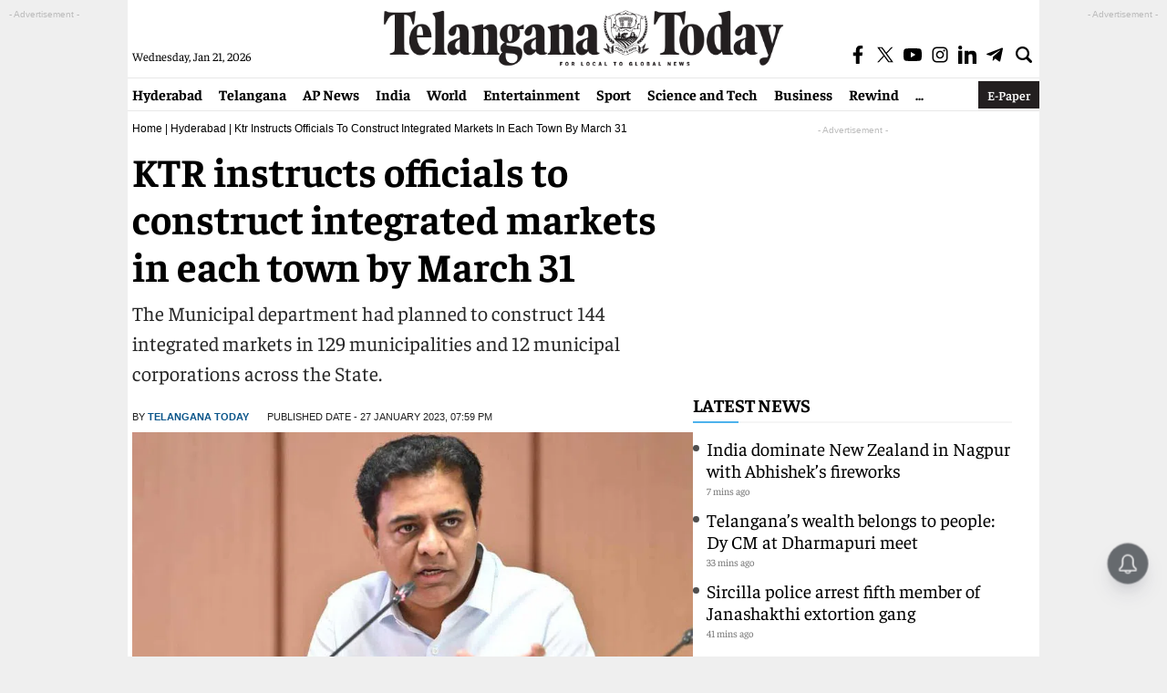

--- FILE ---
content_type: text/html; charset=utf-8
request_url: https://www.google.com/recaptcha/api2/aframe
body_size: 268
content:
<!DOCTYPE HTML><html><head><meta http-equiv="content-type" content="text/html; charset=UTF-8"></head><body><script nonce="fNNHEeVu8RAjN04H991amw">/** Anti-fraud and anti-abuse applications only. See google.com/recaptcha */ try{var clients={'sodar':'https://pagead2.googlesyndication.com/pagead/sodar?'};window.addEventListener("message",function(a){try{if(a.source===window.parent){var b=JSON.parse(a.data);var c=clients[b['id']];if(c){var d=document.createElement('img');d.src=c+b['params']+'&rc='+(localStorage.getItem("rc::a")?sessionStorage.getItem("rc::b"):"");window.document.body.appendChild(d);sessionStorage.setItem("rc::e",parseInt(sessionStorage.getItem("rc::e")||0)+1);localStorage.setItem("rc::h",'1769018939368');}}}catch(b){}});window.parent.postMessage("_grecaptcha_ready", "*");}catch(b){}</script></body></html>

--- FILE ---
content_type: application/javascript; charset=utf-8
request_url: https://fundingchoicesmessages.google.com/f/AGSKWxU5mBYMEWbCbPhCOmNneyyfFwQZQ97t8V2fW6DVKCpsLVEIAY8SEs9DQEr78QdYzz7kdKktUW-gwmNZ15IkbzhBZPhfXCLNa4AwT7fT2J7GZK0NNR5B5DC6Ul61N5eNQLgmK_mH6Mt_EQHkIbqTVC-UfrSvcX3jRaWV6AYznVXqj9boCgoUr742oaw0/_/ad600x250..com/ad1//adchoice..php/ads//ad160.
body_size: -1291
content:
window['4360bd12-194a-4063-8e6c-d0b78a058a69'] = true;